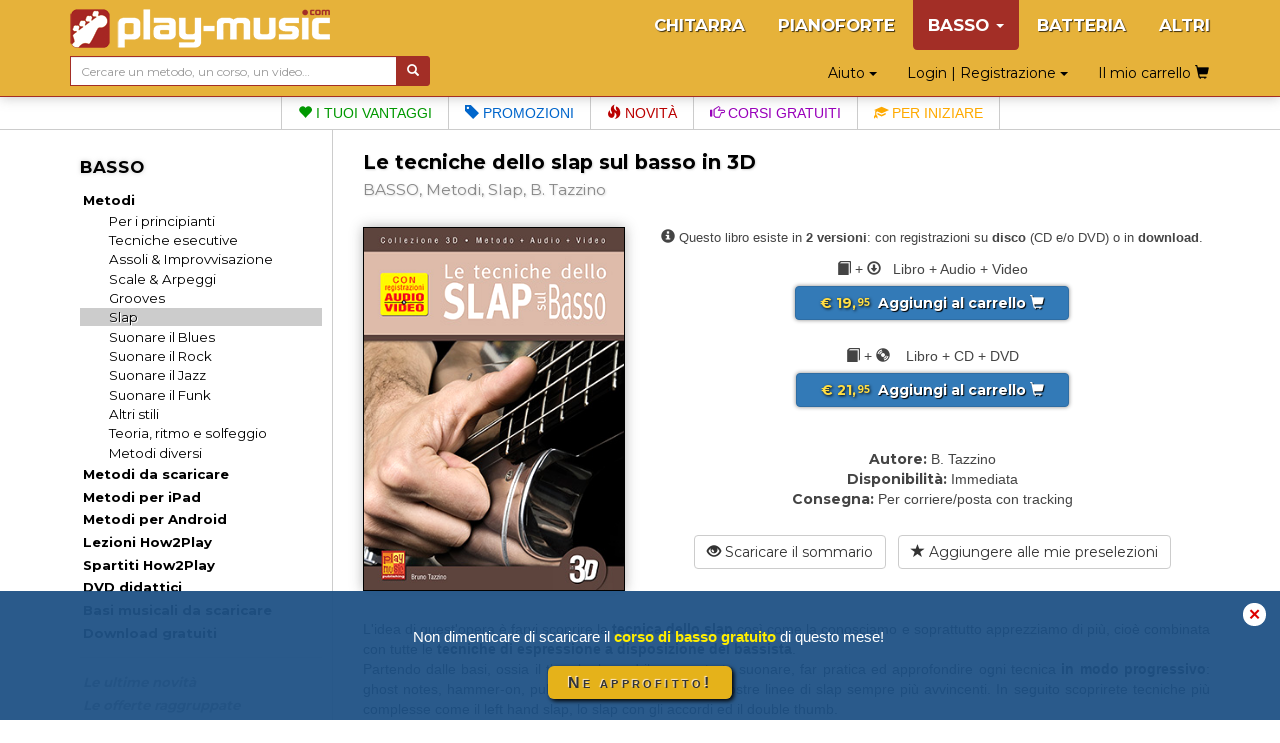

--- FILE ---
content_type: text/html; charset=UTF-8
request_url: https://www.play-music.com/it/product/slap_espressione_3d.html
body_size: 9192
content:
<!DOCTYPE html>
<html lang="it" xmlns:og="http://ogp.me/ns#">

<head>
    <!-- DEBUT GA4 -->
    <script async src="https://www.googletagmanager.com/gtag/js?id=G-RJZ7PP16SF"></script>
    <script>
      window.dataLayer = window.dataLayer || [];
      function gtag(){dataLayer.push(arguments);}
      gtag('js', new Date());

      gtag('config', 'G-RJZ7PP16SF');
    </script>
    <!-- FIN GA4 -->
    <meta charset="utf-8">
    <meta http-equiv="X-UA-Compatible" content="IE=edge">
    <meta name="viewport" content="width=device-width, initial-scale=0.86, maximum-scale=5.0, minimum-scale=0.86, shrink-to-fit=yes">
    <meta property="og:title" content="Le tecniche dello slap sul basso in 3D (BASSO, Metodi, Slap, B. Tazzino).">
    <meta property="og:type" content="article">
    <meta property="og:image" content="https://www.play-music.com/pics/3/slap-espressione-3d.jpg">
            <meta http-equiv="Content-Type" content="text/html; charset=utf-8">
    <meta http-equiv="Content-Language" content="it">
    <meta name="verify-v1" content="C0mWWHxT5aRqbui9AEkT5y+orslG2QEceVOQmK5x6rA=">
    <meta name="msvalidate.01" content="993CDB56E0DB44F41684ACD07A9166B3">
    <link rel="canonical" href="https://www.play-music.com/it/product/slap_espressione_3d.html">
<meta property="og:url" content="https://www.play-music.com/it/product/slap_espressione_3d.html">
    <title>Le tecniche dello slap sul basso in 3D (BASSO, Metodi, Slap, B. Tazzino).</title>
    <link href="/deco/bootstrap/css/bootstrap.min.css" rel="stylesheet">
    <link href="/newstyle.css?d=3" rel="stylesheet" type="text/css">
    <link rel="shortcut icon" type="image/png" href="/deco/favicon.ico">
    <script src="/deco/bootstrap/js/jquery.min.js"></script>
    <script src="/deco/bootstrap/js/bootstrap.min.js"></script>
    <link rel="preconnect" href="https://fonts.googleapis.com">
    <link rel="preconnect" href="https://fonts.gstatic.com" crossorigin>
    <link href="https://fonts.googleapis.com/css2?family=Montserrat:wght@200;400;700&display=swap" rel="stylesheet">
        <style>
            </style>
</head>

<body id="it" class="nothome">
    <div id="page">
        <nav class="navbar navbar-default navbar-fixed-top" id="nav-top">
            <div class="container">
                <div class="navbar-header">
                    <button type="button" class="navbar-toggle collapsed" data-toggle="collapse" data-target="#navbar" aria-expanded="false" aria-controls="navbar">
                        <span class="icon-bar"></span>
                        <span class="icon-bar"></span>
                        <span class="icon-bar"></span>
                    </button>
                    <a class="navbar-brand" href="/it"><img src="/deco/logo-B.png" alt="play-music.com BASSO" style="margin-top:-6px"></a>
                </div>
                <div id="navbar" class="navbar-collapse collapse">
                    <ul class="nav navbar-nav navbar-right hidden-xs">
                        <li><a href="/it/chitarra_intavolatura.html">CHITARRA</a></li><li><a href="/it/pianoforte_tastiera.html">PIANOFORTE</a></li><li class="dropdown active"><a href="#" class="dropdown-toggle" data-toggle="dropdown" role="button" aria-expanded="false">BASSO <span class="caret"></span></a><ul class="dropdown-menu" role="menu"><ul id="mmenu-top"><li class="mmenu11"><a href="/it/basso_intavolatura/metodi.html">Metodi</a></li><li class="mmenu21"><a href="/it/basso_intavolatura/metodi/iniziazione_principianti.html">Per i principianti</a></li><li class="mmenu21"><a href="/it/basso_intavolatura/metodi/tecniche.html">Tecniche esecutive</a></li><li class="mmenu21"><a href="/it/basso_intavolatura/metodi/improvvisazione_assolo.html">Assoli & Improvvisazione</a></li><li class="mmenu21"><a href="/it/basso_intavolatura/metodi/scale_arpeggi.html">Scale & Arpeggi</a></li><li class="mmenu21"><a href="/it/basso_intavolatura/metodi/grooves.html">Grooves</a></li><li class="mmenu22"><a href="/it/basso_intavolatura/metodi/slap.html">Slap</a></li><li class="mmenu21"><a href="/it/basso_intavolatura/metodi/blues.html">Suonare il Blues</a></li><li class="mmenu21"><a href="/it/basso_intavolatura/metodi/rock.html">Suonare il Rock</a></li><li class="mmenu21"><a href="/it/basso_intavolatura/metodi/jazz.html">Suonare il Jazz</a></li><li class="mmenu21"><a href="/it/basso_intavolatura/metodi/funk.html">Suonare il Funk</a></li><li class="mmenu21"><a href="/it/basso_intavolatura/metodi/stili.html">Altri stili</a></li><li class="mmenu21"><a href="/it/basso_intavolatura/metodi/teoria_solfeggio.html">Teoria, ritmo e solfeggio</a></li><li class="mmenu21"><a href="/it/basso_intavolatura/metodi/varie.html">Metodi diversi</a></li><li class="mmenu11"><a href="/it/basso_intavolatura/metodi_scaricamento.html">Metodi da scaricare</a></li><li class="mmenu11"><a href="/it/basso_intavolatura/metodi_ipad.html">Metodi per iPad</a></li><li class="mmenu11"><a href="/it/basso_intavolatura/metodi_android.html">Metodi per Android</a></li><li class="mmenu11"><a href="/it/basso_intavolatura/how2play.html">Lezioni How2Play</a></li><li class="mmenu11"><a href="/it/basso_intavolatura/spartiti.html">Spartiti How2Play</a></li><li class="mmenu11"><a href="/it/basso_intavolatura/dvd.html">DVD didattici</a></li><li class="mmenu11"><a href="/it/basso_intavolatura/playbacks_scaricamento.html">Basi musicali da scaricare</a></li><li class="mmenu11"><a href="/it/basso_intavolatura/gratuiti.html">Download gratuiti</a></li><li class="mmenu11 white first"><a href="/it/basso_intavolatura/novita.html">Le ultime novità</a></li><li class="mmenu11 white"><a href="/it/basso_intavolatura/pack.html">Le offerte raggruppate</a></li><li class="mmenu11 white"><a href="/it/basso_intavolatura/promozioni.html">Le promozioni in corso</a></li><li class="mmenu03">&nbsp;</li></ul></ul></li><li><a href="/it/batteria.html">BATTERIA</a></li><li><a href="/it/altri_strumenti.html">ALTRI</a></li>                    </ul>
                    <ul class="nav navbar-nav navbar-right hidden-sm hidden-md hidden-lg">
                        <!--li style="border-bottom: 1px solid #700;"><a href="#" id="tognav">MENÙ</a></li-->
                        <li><a href="/it/chitarra_intavolatura.html">CHITARRA</a></li><li><a href="/it/pianoforte_tastiera.html">PIANOFORTE</a></li><li class="on"><a href="/it/basso_intavolatura.html">&gt; BASSO &lt;</a></li><li><a href="/it/batteria.html">BATTERIA</a></li><li><a href="/it/altri_strumenti.html">ALTRI</a></li>                        <li style="border-top: 1px solid #700;"><li class="dropdown"><a href="#" class="dropdown-toggle" data-toggle="dropdown" role="button" aria-expanded="false">Login | Registrazione <span class="caret"></span></a><ul class="dropdown-menu" role="menu"><li class="shy"><a class="btn btn-primary shyb" href="/it/il_mio_conto.html">ACCEDI</a></li><li class="shy"><a class="btn btn-primary shyb" href="/it/iscrizione.html">CREA UN ACCOUNT</a></li></ul></li></li>
                        <li class="dropdown"><a href="#" class="dropdown-toggle" data-toggle="dropdown" role="button" aria-expanded="false">Aiuto <span class="caret"></span></a><ul class="dropdown-menu" role="menu"><li><a href="/it/faq.html">FAQ (Domande più frequenti)</a></li><li><a href="/it/password_dimenticata.html">Password dimenticata?</a></li><li><a href="/it/no_email.html">Non ricevi le mail?</a></li><li><a href="/it/link_utili.html">Alcuni link utili</a></li><li><a href="/it/contatto.html">Contattaci</a></li></ul></li>                        <li><a class="btn memopanier" rel="nofollow" href="/it/il_mio_carrello.html">Il mio carrello <span class="glyphicon glyphicon-shopping-cart"></span></a></li>
                    </ul>
                </div>
            </div>
            <div class="container search-cart">
                <div class="row">
                    <div class="col-sm-4 text-left search">
                        <form class="form-horizontal" action="/it/ricerca.html" style="white-space: nowrap;">
                            <div class="input-group">
                                <input type="text" id="keywords" name="keywords" class="form-control input-sm" placeholder="Cercare un metodo, un corso, un video…" value="">
                                <span class="input-group-btn">
                                    <button class="btn btn-default btn-sm" type="submit" style="background-color:#a32e26;color:#FFF"> <span class="glyphicon glyphicon-search" aria-hidden="true"></span></button>
                                </span>
                            </div>
                        </form>
                    </div>
                    <div class="col-sm-8 text-right hidden-xs">
                        <div class="btn dropdown"><a href="#" class="dropdown-toggle" data-toggle="dropdown" role="button" aria-expanded="false">Aiuto <span class="caret"></span></a><ul class="dropdown-menu" role="menu"><li><a href="/it/faq.html">FAQ (Domande più frequenti)</a></li><li><a href="/it/password_dimenticata.html">Password dimenticata?</a></li><li><a href="/it/no_email.html">Non ricevi le mail?</a></li><li><a href="/it/link_utili.html">Alcuni link utili</a></li><li><a href="/it/contatto.html">Contattaci</a></li></ul></div>                        <div class="btn dropdown"><a href="#" class="dropdown-toggle" data-toggle="dropdown" role="button" aria-expanded="false">Login | Registrazione <span class="caret"></span></a><ul class="dropdown-menu" role="menu"><li class="shy"><a class="btn btn-primary shyb" href="/it/il_mio_conto.html">ACCEDI</a></li><li class="shy"><a class="btn btn-primary shyb" href="/it/iscrizione.html">CREA UN ACCOUNT</a></li></ul></div>                        <a class="btn memopanier" rel="nofollow" href="/it/il_mio_carrello.html">Il mio carrello <span class="glyphicon glyphicon-shopping-cart"></span></a>                    </div>
                </div>
            </div>
        </nav>

        <div class="row" style="margin:0"><div class="col-xs-12" style="padding:0"><ul id="bandMenu"><li><a href="https://www.play-music.com/it/i_vantaggi.html?asi=B"><span class="glyphicon glyphicon-heart"></span> I tuoi vantaggi</a></li><li><a href="https://www.play-music.com/it/basso_intavolatura/promozioni.html"><span class="glyphicon glyphicon-tag"></span> Promozioni</a></li><li><a href="https://www.play-music.com/it/basso_intavolatura/novita.html"><span class="glyphicon glyphicon-fire"></span> Novità</a></li><li><a href="/it/blog/Lavoro_sugli_arpeggi_maggiori_e_minori_con_il_basso.html"><span class="glyphicon glyphicon-hand-right"></span> Corsi gratuiti</a></li><li><a href="https://www.play-music.com/it/offerta_basso_principiante_intavolatura.html"><span class="glyphicon glyphicon-education"></span> Per iniziare</a></li></ul></div></div>
        <div class="container" id="main-row">
            <div class="row">
                <nav class="hidden-xs col-sm-4 col-md-3 col-lg-3 left-side" id="left-block">
                    <div class="module-block panel panel-default"><div class="panel-heading">BASSO</div><div class="panel-body"><ul id="mmenu"><li class="mmenu11"><a href="/it/basso_intavolatura/metodi.html">Metodi</a></li><li class="mmenu21"><a href="/it/basso_intavolatura/metodi/iniziazione_principianti.html">Per i principianti</a></li><li class="mmenu21"><a href="/it/basso_intavolatura/metodi/tecniche.html">Tecniche esecutive</a></li><li class="mmenu21"><a href="/it/basso_intavolatura/metodi/improvvisazione_assolo.html">Assoli & Improvvisazione</a></li><li class="mmenu21"><a href="/it/basso_intavolatura/metodi/scale_arpeggi.html">Scale & Arpeggi</a></li><li class="mmenu21"><a href="/it/basso_intavolatura/metodi/grooves.html">Grooves</a></li><li class="mmenu22"><a href="/it/basso_intavolatura/metodi/slap.html">Slap</a></li><li class="mmenu21"><a href="/it/basso_intavolatura/metodi/blues.html">Suonare il Blues</a></li><li class="mmenu21"><a href="/it/basso_intavolatura/metodi/rock.html">Suonare il Rock</a></li><li class="mmenu21"><a href="/it/basso_intavolatura/metodi/jazz.html">Suonare il Jazz</a></li><li class="mmenu21"><a href="/it/basso_intavolatura/metodi/funk.html">Suonare il Funk</a></li><li class="mmenu21"><a href="/it/basso_intavolatura/metodi/stili.html">Altri stili</a></li><li class="mmenu21"><a href="/it/basso_intavolatura/metodi/teoria_solfeggio.html">Teoria, ritmo e solfeggio</a></li><li class="mmenu21"><a href="/it/basso_intavolatura/metodi/varie.html">Metodi diversi</a></li><li class="mmenu11"><a href="/it/basso_intavolatura/metodi_scaricamento.html">Metodi da scaricare</a></li><li class="mmenu11"><a href="/it/basso_intavolatura/metodi_ipad.html">Metodi per iPad</a></li><li class="mmenu11"><a href="/it/basso_intavolatura/metodi_android.html">Metodi per Android</a></li><li class="mmenu11"><a href="/it/basso_intavolatura/how2play.html">Lezioni How2Play</a></li><li class="mmenu11"><a href="/it/basso_intavolatura/spartiti.html">Spartiti How2Play</a></li><li class="mmenu11"><a href="/it/basso_intavolatura/dvd.html">DVD didattici</a></li><li class="mmenu11"><a href="/it/basso_intavolatura/playbacks_scaricamento.html">Basi musicali da scaricare</a></li><li class="mmenu11"><a href="/it/basso_intavolatura/gratuiti.html">Download gratuiti</a></li><li class="mmenu11 white first"><a href="/it/basso_intavolatura/novita.html">Le ultime novità</a></li><li class="mmenu11 white"><a href="/it/basso_intavolatura/pack.html">Le offerte raggruppate</a></li><li class="mmenu11 white"><a href="/it/basso_intavolatura/promozioni.html">Le promozioni in corso</a></li><li class="mmenu03">&nbsp;</li></ul></div></div><div class="module-block panel panel-default"><div class="panel-heading">Selezioni tematiche</div><div class="panel-body in"><a href="/it/offerta_basso_principiante_intavolatura.html" class="tl thema first"  rel="nofollow">Per ben <strong>iniziare</strong> il basso</a><a href="/it/offerta_basso_tecniche.html" class="tl thema"  rel="nofollow">Per migliorare la <strong>tecnica</strong></a><a href="/it/offerta_basso_scale.html" class="tl thema"  rel="nofollow">Per conoscere le <strong>scale</strong></a><a href="/it/offerta_basso_arpeggi.html" class="tl thema"  rel="nofollow">Per conoscere gli <strong>arpeggi</strong></a><a href="/it/offerta_basso_grooves.html" class="tl thema"  rel="nofollow">Per suonare dei <strong>grooves</strong></a><a href="/it/offerta_basso_blues.html" class="tl thema"  rel="nofollow">Per suonare il <strong>blues</strong> </a><a href="/it/offerta_basso_rock.html" class="tl thema"  rel="nofollow">Per suonare il <strong>rock</strong> </a><a href="/it/offerta_basso_jazz.html" class="tl thema"  rel="nofollow">Per suonare il <strong>jazz</strong> </a><a href="/it/offerta_basso_funk.html" class="tl thema"  rel="nofollow">Per suonare il <strong>funk</strong> </a><a href="/it/offerta_basso_slap.html" class="tl thema"  rel="nofollow">Per suonare in <strong>slap</strong></a><strong><a href="/it/basso_intavolatura/offerte_tematiche.html" class="tl thema"  rel="nofollow"><p class="decal">Tutti i temi per il BASSO</p></a></strong></div></div><div class="module-block panel panel-default hidden" id="instru-select"><div class="panel-body"><ul><li><a href="/it/chitarra_intavolatura.html">CHITARRA</a></li><li><a href="/it/pianoforte_tastiera.html">PIANOFORTE</a></li><li class="on"><a href="/it/basso_intavolatura.html">&gt; BASSO &lt;</a></li><li><a href="/it/batteria.html">BATTERIA</a></li><li><a href="/it/altri_strumenti.html">ALTRI</a></li></ul></div></div><div><a href="/pics/catalogues/CATALOGO-BASSO.pdf" class="hidden-xs"><img src="/pics/catalogues/CATALOGO-BASSO.png" style="width:100%;"></a></div><div style="margin-top:1em;margin-bottom:1em;"><a id="pub4" href="https://www.play-music.com/it/applicazione-mac-pc.html" rel="nofollow"><img src="/pics/pubs/it/pub-app-it.jpg" alt="applicazione mac pc" style="width:100%;" /></a></div><div style="margin-top:1em"><a href="/it/richiesta-rivenditore.html" class="hidden-xs"><img src="/deco/revendeurit.jpg" style="width:100%"></a></div><br/><a id="pub6" href="http://www.play-music.com/it/diventare_affiliato.html" rel="nofollow"><img src="/pics/pubs/it/partenaireit.jpg" alt="diventare affiliato" style="width:100%;" /></a><div>&nbsp;</div>                </nav>
                <div class="col-xs-12 col-sm-8 col-md-9 col-lg-9 main" id="main-block">
                    <!--div class="hidden-xs hidden-md hidden-lg" style="height:40px;">&nbsp;</div-->
                    <div id="alert"></div>
                    <h1>Le tecniche dello slap sul basso in 3D</h1>
                    <h2>
                        <span>BASSO, Metodi, Slap, B. Tazzino</span>
                    </h2>
                    <div class="catpanel visible-xs "><a href="/it/basso_intavolatura/metodi.html" class="btn btn-primary btn-xs btn-block"><span class="glyphicon glyphicon-menu-left"></span> &nbsp; Metodi </a></div>            <div id="product_detail">

                <div id="detail" class="row">
                    <div class="col-md-4 left">
                        <img src="https://www.play-music.com/pics/3/slap-espressione-3d.jpg" class="main-picture" alt="Le tecniche dello slap sul basso in 3D" title="Le tecniche dello slap sul basso in 3D">                    </div>
                    <div class="col-md-8 right infoproduit">
                        <div class="buyButtons"><p><span class="glyphicon glyphicon-info-sign"></span> <span style="font-size:0.9em;">Questo libro esiste in <b>2 versioni</b>: con registrazioni su <b>disco</b> (CD e/o DVD) o in <b>download</b>.</span></p><p style="margin-bottom:1px;"><span class="glyphicon glyphicon-book"></span> + <span class="glyphicon glyphicon-download"></span> &nbsp;&nbsp;Libro + Audio + Video </p><br /><p><a href="/it/basso_intavolatura/metodi/slap.html?cart=12281&type=mixte" class="buybtn btn btn-primary btn-block" rel="nofollow" data-cabin-event="Put in cart"><span class="prix"> € 19,<sup>95</sup> </span> &nbsp;Aggiungi al carrello&nbsp;<span class="glyphicon glyphicon-shopping-cart"></span></a></p><br /><p style="margin-bottom:1px;"><span class="glyphicon glyphicon-book"></span> + <span class="glyphicon glyphicon-cd"></span> &nbsp;&nbsp; Libro + CD + DVD</p><br /><p><a href="/it/basso_intavolatura/metodi/slap.html?cart=12281&type=disc" class="buybtn btn btn-primary btn-block" rel="nofollow" data-cabin-event="Put in cart"><span class="prix"> € 21,<sup>95</sup> </span> &nbsp;Aggiungi al carrello&nbsp;<span class="glyphicon glyphicon-shopping-cart"></span></a></p></div><div><span class="left">Autore:</span> <span class="right">B. Tazzino</span></div><div><span class="left">Disponibilità:</span> <span class="right">Immediata</span></div><div><span class="left">Consegna:</span> <span class="right">Per corriere/posta con tracking</span></div><div class="clearfix">&nbsp;</div><a href="/sommaires/TecnicheSlapBasso3D.pdf" class="btn btn-default btn-block" rel="nofollow"><span class="glyphicon glyphicon-eye-open"></span> Scaricare il sommario</a> &nbsp; <a href="?presel=12281" class="btn btn-default btn-block" rel="nofollow"><span class="glyphicon glyphicon-star"></span> Aggiungere alle mie preselezioni</a>                    </div>
                </div>

                <div class="break clearfix"></div>

                <!-- Descriptif du produit -->
                <div class="product_text">
                L'idea di quest'opera è farvi scoprire la <strong>tecnica dello slap</strong> così come la conosciamo e soprattutto apprezziamo di più, cioè combinata con tutte le <strong>tecniche di espressione a disposizione del bassista</strong>. <br />Partendo dalle basi, ossia il thumb slap ed il pop, potrete suonare, far pratica ed approfondire ogni tecnica <strong>in modo progressivo</strong>: ghost notes, hammer-on, pull-off e slide renderanno le vostre linee di slap sempre più avvincenti. In seguito scoprirete tecniche più complesse come il left hand slap, lo slap con gli accordi ed il double thumb. <br />Inoltre l'accento è stato messo sui <strong>licks puramente musicali</strong>, lo scopo essendo prima di tutto il divertimento, il che vi darà numerosissime idee sia <strong>ritmiche che melodiche</strong>. <br />Le registrazioni video vi mostreranno a velocità normale poi ridotta i <strong>numerosi grooves</strong> presentati in questo metodo, mentre le registrazioni audio vi permetteranno di suonarli su delle <strong>basi musicali adatte</strong>!<br /><br />👉 Il libro è disponibile in due versioni, con le registrazioni su <strong>CD e DVD</strong> o, meno caro, con le stesse <strong>registrazioni (mp3 e mp4) da scaricare</strong>.                </div>

            </div>
        <div class="listing_home framed"><h3>Questo prodotto è disponibile anche in 3 versioni scaricabili al 100%</h3><div class="inframe" style="text-align:center;"><div class="mini_home clearfix withoverlay"><a href="/it/product/slap_espressione_3d_pdf.html" ><img src="/pics/3/M/slap-espressione-3d-pdf.jpg" class="img_M" alt="Le tecniche dello slap sul basso in 3D (pdf + mp3 + video)"></a></div>
<div class="mini_home clearfix withoverlay"><a href="/it/product/slap_tecniche_espressione_basso_3d_ipad.html" ><img src="/pics/3/M/slap-tecniche-espressione-basso-3d-ipad.jpg" class="img_M" alt="Le tecniche dello slap sul basso in 3D (iPad)"></a></div>
<div class="mini_home clearfix withoverlay"><a href="/it/product/slap_tecniche_espressione_basso_3d_android.html" ><img src="/pics/3/M/slap-tecniche-espressione-basso-3d-android.jpg" class="img_M" alt="Le tecniche dello slap sul basso in 3D (Android)"></a></div>
</div><div class="break clearfix"></div></div>                <!-- Vidéo de présentation (bande annonce) -->
                                <!--h3 class="lm" id="video">Alcuni estratti video o audio di questo prodotto:</h3-->
                <div class="product_text clearfix video-block" id="video" title="Le tecniche dello slap sul basso in 3D">
                        <!--script src="http://jwpsrv.com/library/pIwr3soaEeObPyIACmOLpg.js"></script-->
                        <script src="/deco/jwplayer/jwplayer.js"></script>
                        <script>jwplayer.key="Y+MiwE3zRgtS1stvKqCGj+QGh6dl7BTpOU6NdGnp+bE=";</script>
                        <div id="myPlayer"></div>
                        <script type="text/javascript">
                            jwplayer("myPlayer").setup({
                                width:        '100%',
                                aspectratio:  '4:3',
                                primary:      'html5',
                                stretching:   'exactfit',
                                controls:     'true',
                                fallback:     'false',
                                autostart:    false,
                                repeat:       'false',
                                skin:         {name: "roundster" },
                                file:         "https://www.play-music.com/ba/3D039.mp4",
                                image:        "https://www.play-music.com/ba/3D039.jpg"
                            });
                        </script>
                </div>
                                <!-- Fin de vidéo de présentation (bande annonce) -->
<div class="listing_home framed" id="epack-listing"><h3>Approfitta del <em>75%</em> di sconto sulle altre versioni di questo metodo!</h3><p class="intro">Comprando questo metodo nella sua versione Fisica (con registrazioni scaricabili), PDF, iPad o Android, beneficerai automaticamente di uno sconto del 75% sulle altre versioni digitali dello stesso metodo. Approfittane!</p><div class="epack-box"><p style="float:left"><img src="/pics/3/S/slap-espressione-3d.jpg" /><img src="/deco/plus.png" class="plus" /><img src="/pics/3/S/slap-espressione-3d-pdf.jpg" /></p><p style="float:right;padding-top:21px" class="pd1"><a href="/it/basso_intavolatura/metodi/slap.html?cart=5317&is=pack" class="buybtn btn btn-primary btn-block" rel="nofollow"><span class="prixjaune" data-cabin-event="Put in cart"> € 24,<sup>19</sup> </span> &nbsp; <span class="glyphicon glyphicon-shopping-cart"></span>&nbsp;</a><br /><span class="benef">Risparmia <span>12.71</span> €</span></p><div class="break clearfix"></div></div><div class="epack-box"><p style="float:left"><img src="/pics/3/S/slap-espressione-3d.jpg" /><img src="/deco/plus.png" class="plus" /><img src="/pics/3/S/slap-tecniche-espressione-basso-3d-ipad.jpg" /></p><p style="float:right;padding-top:21px" class="pd1"><a href="/it/basso_intavolatura/metodi/slap.html?cart=5321&is=pack" class="buybtn btn btn-primary btn-block" rel="nofollow"><span class="prixjaune" data-cabin-event="Put in cart"> € 24,<sup>19</sup> </span> &nbsp; <span class="glyphicon glyphicon-shopping-cart"></span>&nbsp;</a><br /><span class="benef">Risparmia <span>12.71</span> €</span></p><div class="break clearfix"></div></div><div class="epack-box"><p style="float:left"><img src="/pics/3/S/slap-espressione-3d.jpg" /><img src="/deco/plus.png" class="plus" /><img src="/pics/3/S/slap-tecniche-espressione-basso-3d-android.jpg" /></p><p style="float:right;padding-top:21px" class="pd1"><a href="/it/basso_intavolatura/metodi/slap.html?cart=5320&is=pack" class="buybtn btn btn-primary btn-block" rel="nofollow"><span class="prixjaune" data-cabin-event="Put in cart"> € 24,<sup>19</sup> </span> &nbsp; <span class="glyphicon glyphicon-shopping-cart"></span>&nbsp;</a><br /><span class="benef">Risparmia <span>12.71</span> €</span></p><div class="break clearfix"></div></div><div class="epack-box hideRow"><p style="float:left"><img src="/pics/3/S/slap-espressione-3d.jpg" /><img src="/deco/plus.png" class="plus" /><img src="/pics/3/S/slap-espressione-3d-pdf.jpg" /><img src="/deco/plus.png" class="plus" /><img src="/pics/3/S/slap-tecniche-espressione-basso-3d-android.jpg" /></p><p style="float:right;padding-top:21px" class="pd1"><a href="/it/basso_intavolatura/metodi/slap.html?cart=5318&is=pack" class="buybtn btn btn-primary btn-block" rel="nofollow"><span class="prixjaune" data-cabin-event="Put in cart"> € 28,<sup>43</sup> </span> &nbsp; <span class="glyphicon glyphicon-shopping-cart"></span>&nbsp;</a><br /><span class="benef">Risparmia <span>25.42</span> €</span></p><div class="break clearfix"></div></div><div class="epack-box hideRow"><p style="float:left"><img src="/pics/3/S/slap-espressione-3d.jpg" /><img src="/deco/plus.png" class="plus" /><img src="/pics/3/S/slap-espressione-3d-pdf.jpg" /><img src="/deco/plus.png" class="plus" /><img src="/pics/3/S/slap-tecniche-espressione-basso-3d-ipad.jpg" /></p><p style="float:right;padding-top:21px" class="pd1"><a href="/it/basso_intavolatura/metodi/slap.html?cart=5319&is=pack" class="buybtn btn btn-primary btn-block" rel="nofollow"><span class="prixjaune" data-cabin-event="Put in cart"> € 28,<sup>43</sup> </span> &nbsp; <span class="glyphicon glyphicon-shopping-cart"></span>&nbsp;</a><br /><span class="benef">Risparmia <span>25.42</span> €</span></p><div class="break clearfix"></div></div><a id="epack-more">Vedi altre offerte</a>                                <script language="javascript">
                                    $(document).ready(function() {
                                        $('#epack-more').click(
                                            function() {
                                                $('.hideRow').toggleClass('hideRow');
                                                $('#epack-more').addClass('hideRow');
                                            }
                                        );
                                    });
                                </script>
                                </div><div class="framed clearfix"><div class="listing_rel"><h3>I clienti che hanno comprato questo prodotto hanno anche comprato:</h3></div><div class="inframe"><div class="break clearfix recom-bag"><a href="https://www.play-music.com/it/product/slap_basso_dvd.html" class="recom"><img src="/pics/3/M/slap-basso-dvd.jpg" alt="Tecniche dello slap al basso" /></a><a href="https://www.play-music.com/it/product/tecniche_moderne_basso_dvd.html" class="recom"><img src="/pics/3/M/tecniche-moderne-basso-dvd.jpg" alt="Tecniche moderne al basso" /></a><a href="https://www.play-music.com/it/product/per_chi_inizia_slap_basso.html" class="recom"><img src="/pics/3/M/per-chi-inizia-slap-basso.jpg" alt="Per chi inizia lo slap sul basso" /></a><a href="https://www.play-music.com/it/product/150_esercizi_mano_destra_basso.html" class="recom"><img src="/pics/3/M/150-esercizi-mano-destra-basso.jpg" alt="150 esercizi mano destra sul basso" /></a><a href="https://www.play-music.com/it/product/50_grooves_slap_basso_dvd.html" class="recom"><img src="/pics/3/M/50-grooves-slap-basso-dvd.jpg" alt="50 grooves in slap per il basso" /></a><a href="https://www.play-music.com/it/product/50_grooves_funk_basso_dvd.html" class="recom"><img src="/pics/3/M/50-grooves-funk-basso-dvd.jpg" alt="50 grooves funk per il basso" /></a><a href="https://www.play-music.com/it/product/100_grooves_slap_principianti_3d.html" class="recom"><img src="/pics/3/M/100-grooves-slap-principianti-3d.jpg" alt="100 grooves in slap per principianti in 3D" /></a><a href="https://www.play-music.com/it/product/grooves_slap_basso_3d.html" class="recom"><img src="/pics/3/M/grooves-slap-basso-3d.jpg" alt="200 grooves in slap in 3D" /></a></div></div></div>                </div>
            </div>
        </div>

        <div id="bando-pms"><a href="/it/blog/Lavoro_sugli_arpeggi_maggiori_e_minori_con_il_basso.html">Hai scaricato il corso di basso gratuito del mese?</a></div>
        <div id="bottom">
            <nav id="bot">
                <div id="menu_bas_1" class="module-block panel panel-default"><div class="panel-heading">SERVIZI</div><div class="panel-body in"><ul><li><a href="/it/iscrizione.html">Iscrizione gratuita</a></li><li><a href="/it/play_music_school.html">I corsi gratuiti</a></li><li><a href="/it/i_vantaggi.html">I vantaggi</a></li></ul></div></div>                <div id="menu_bas_2" class="module-block panel panel-default"><div class="panel-heading">INFORMAZIONI</div><div class="panel-body in"><ul><li><a href="/it/informazioni_generali.html">Informazioni generali</a></li><li><a href="/it/sconti_riduzioni.html">Sconti e riduzioni</a></li><li><a href="/it/diritti_di_utilizzazione.html">Diritti di utilizzazione</a></li></ul></div></div>                <div id="menu_bas_3" class="module-block panel panel-default"><div class="panel-heading">ALTRI</div><div class="panel-body in"><ul><li><a href="https://www.facebook.com/Play-Music-Italia-363073287042896/">Facebook</a></li><li><a href="/it/diventare_affiliato.html">Diventare affiliato</a></li><li><a href="/it/partner.html">I nostri partner</a></li></ul></div></div>            </nav>
            <div class="drapeaux">
                <a href="/fr/"><img src="/deco/fr.png"></a><a href="/it/"><img src="/deco/it.png"></a><a href="/es/"><img src="/deco/es.png"></a><a href="/de/"><img src="/deco/de.png"></a><a href="/en/"><img src="/deco/en.png"></a>            </div>
        </div>
    </div>

            <!--script>
            (function(i,s,o,g,r,a,m){i['GoogleAnalyticsObject']=r;i[r]=i[r]||function(){
            (i[r].q=i[r].q||[]).push(arguments)},i[r].l=1*new Date();a=s.createElement(o),
            m=s.getElementsByTagName(o)[0];a.async=1;a.src=g;m.parentNode.insertBefore(a,m)
            })(window,document,'script','https://www.google-analytics.com/analytics.js','ga');

            ga('create', 'UA-1755709-22', 'auto');
            ga('send', 'pageview');
            //ga('require', 'ecommerce');
        </script-->
                <!-- End Google Analytics -->
                    <div id="overlayPMS"><a onClick="document.getElementById('overlayPMS').style.display='none';window.sessionStorage.setItem('bpms', 'off')">✕</a>
            <div><div class="aTitle">Non dimenticare di scaricare il     <b>corso di basso gratuito</b> di questo mese!</div><div class="aLink">    <a href="/it/blog/Lavoro_sugli_arpeggi_maggiori_e_minori_con_il_basso.html">Ne approfitto!</a></div></div>
        </div>
        <script type="text/javascript">
            if (window.sessionStorage.getItem('bpms') === 'off') {
                document.getElementById('overlayPMS').style.display = 'none';
            }
            const btn = document.querySelector('.aLink > a');
            btn.addEventListener("click", function() {
                document.getElementById('overlayPMS').style.display = 'none';
                window.sessionStorage.setItem('bpms', 'off');
            })
        </script>
        <script type="text/javascript">
        $(document).ready(function(evt) {
            $('#tognav').click(function() {
                $('#main-block').toggleClass('hidden-xs').toggleClass('hidden-sm');
                $('#left-block').toggleClass('hidden-xs').toggleClass('hidden-sm');
                $('#navbar').collapse('hide');
                $('#instru-select').toggleClass('hidden');
            });
            var duree = $('#main-block').width() * 35;
            $('.marquee').marquee({
                duration: duree,
                duplicated: true,
                gap: 50,
                delayBeforeStart: 0
            });
        });
    </script>
    <script async defer src="https://stats.play-music.com/hello.js"></script>
</body>

</html>
<script type="text/javascript">
    (function(d) {
        d.fn.marquee = function(w) {
            return this.each(function() {
                var a = d.extend({}, d.fn.marquee.defaults, w),
                    b = d(this),
                    c, k, p, q, h, l = 3,
                    x = "animation-play-state",
                    e = !1,
                    B = function(a, b, c) {
                        for (var d = ["webkit", "moz", "MS", "o", ""], e = 0; e < d.length; e++) d[e] || (b = b.toLowerCase()), a.addEventListener(d[e] + b, c, !1)
                    },
                    E = function(a) {
                        var b = [],
                            c;
                        for (c in a) a.hasOwnProperty(c) && b.push(c + ":" + a[c]);
                        b.push();
                        return "{" + b.join(",") + "}"
                    },
                    g = {
                        pause: function() {
                            e && a.allowCss3Support ? c.css(x, "paused") : d.fn.pause && c.pause();
                            b.data("runningStatus",
                                "paused");
                            b.trigger("paused")
                        },
                        resume: function() {
                            e && a.allowCss3Support ? c.css(x, "running") : d.fn.resume && c.resume();
                            b.data("runningStatus", "resumed");
                            b.trigger("resumed")
                        },
                        toggle: function() {
                            g["resumed" == b.data("runningStatus") ? "pause" : "resume"]()
                        },
                        destroy: function() {
                            clearTimeout(b.timer);
                            b.css("visibility", "hidden").html(b.find(".js-marquee:first"));
                            setTimeout(function() {
                                b.css("visibility", "visible")
                            }, 0)
                        }
                    };
                if ("string" === typeof w) d.isFunction(g[w]) && (c || (c = b.find(".js-marquee-wrapper")), !0 === b.data("css3AnimationIsSupported") &&
                    (e = !0), g[w]());
                else {
                    var r;
                    d.each(a, function(c, d) {
                        r = b.attr("data-" + c);
                        if ("undefined" !== typeof r) {
                            switch (r) {
                                case "true":
                                    r = !0;
                                    break;
                                case "false":
                                    r = !1
                            }
                            a[c] = r
                        }
                    });
                    a.duration = a.speed || a.duration;
                    q = "up" == a.direction || "down" == a.direction;
                    a.gap = a.duplicated ? a.gap : 0;
                    b.wrapInner('<div class="js-marquee"></div>');
                    var f = b.find(".js-marquee").css({
                        "margin-right": a.gap,
                        "float": "left"
                    });
                    a.duplicated && f.clone(!0).appendTo(b);
                    b.wrapInner('<div style="width:100000px" class="js-marquee-wrapper"></div>');
                    c = b.find(".js-marquee-wrapper");
                    if (q) {
                        var m = b.height();
                        c.removeAttr("style");
                        b.height(m);
                        b.find(".js-marquee").css({
                            "float": "none",
                            "margin-bottom": a.gap,
                            "margin-right": 0
                        });
                        a.duplicated && b.find(".js-marquee:last").css({
                            "margin-bottom": 0
                        });
                        var s = b.find(".js-marquee:first").height() + a.gap;
                        a.duration *= (parseInt(s, 10) + parseInt(m, 10)) / parseInt(m, 10)
                    } else h = b.find(".js-marquee:first").width() + a.gap, k = b.width(), a.duration *= (parseInt(h, 10) + parseInt(k, 10)) / parseInt(k, 10);
                    a.duplicated && (a.duration /= 2);
                    if (a.allowCss3Support) {
                        var f = document.body ||
                            document.createElement("div"),
                            n = "marqueeAnimation-" + Math.floor(1E7 * Math.random()),
                            z = ["Webkit", "Moz", "O", "ms", "Khtml"],
                            A = "animation",
                            t = "",
                            u = "";
                        f.style.animation && (u = "@keyframes " + n + " ", e = !0);
                        if (!1 === e)
                            for (var y = 0; y < z.length; y++)
                                if (void 0 !== f.style[z[y] + "AnimationName"]) {
                                    f = "-" + z[y].toLowerCase() + "-";
                                    A = f + A;
                                    x = f + x;
                                    u = "@" + f + "keyframes " + n + " ";
                                    e = !0;
                                    break
                                } e && (t = n + " " + a.duration / 1E3 + "s " + a.delayBeforeStart / 1E3 + "s infinite " + a.css3easing, b.data("css3AnimationIsSupported", !0))
                    }
                    var C = function() {
                            c.css("margin-top",
                                "up" == a.direction ? m + "px" : "-" + s + "px")
                        },
                        D = function() {
                            c.css("margin-left", "left" == a.direction ? k + "px" : "-" + h + "px")
                        };
                    a.duplicated ? (q ? c.css("margin-top", "up" == a.direction ? m : "-" + (2 * s - a.gap) + "px") : c.css("margin-left", "left" == a.direction ? k + "px" : "-" + (2 * h - a.gap) + "px"), l = 1) : q ? C() : D();
                    var v = function() {
                        a.duplicated && (1 === l ? (a._originalDuration = a.duration, a.duration = q ? "up" == a.direction ? a.duration + m / (s / a.duration) : 2 * a.duration : "left" == a.direction ? a.duration + k / (h / a.duration) : 2 * a.duration, t && (t = n + " " + a.duration / 1E3 +
                            "s " + a.delayBeforeStart / 1E3 + "s " + a.css3easing), l++) : 2 === l && (a.duration = a._originalDuration, t && (n += "0", u = d.trim(u) + "0 ", t = n + " " + a.duration / 1E3 + "s 0s infinite " + a.css3easing), l++));
                        q ? a.duplicated ? (2 < l && c.css("margin-top", "up" == a.direction ? 0 : "-" + s + "px"), p = {
                            "margin-top": "up" == a.direction ? "-" + s + "px" : 0
                        }) : (C(), p = {
                            "margin-top": "up" == a.direction ? "-" + c.height() + "px" : m + "px"
                        }) : a.duplicated ? (2 < l && c.css("margin-left", "left" == a.direction ? 0 : "-" + h + "px"), p = {
                            "margin-left": "left" == a.direction ? "-" + h + "px" : 0
                        }) : (D(), p = {
                            "margin-left": "left" ==
                                a.direction ? "-" + h + "px" : k + "px"
                        });
                        b.trigger("beforeStarting");
                        if (e) {
                            c.css(A, t);
                            var f = u + " { 100%  " + E(p) + "}",
                                g = d("style");
                            0 !== g.length ? g.filter(":last").append(f) : d("head").append("<style>" + f + "</style>");
                            B(c[0], "AnimationIteration", function() {
                                b.trigger("finished")
                            });
                            B(c[0], "AnimationEnd", function() {
                                v();
                                b.trigger("finished")
                            })
                        } else c.animate(p, a.duration, a.easing, function() {
                            b.trigger("finished");
                            a.pauseOnCycle ? b.timer = setTimeout(v, a.delayBeforeStart) : v()
                        });
                        b.data("runningStatus", "resumed")
                    };
                    b.bind("pause",
                        g.pause);
                    b.bind("resume", g.resume);
                    a.pauseOnHover && b.bind("mouseenter mouseleave", g.toggle);
                    e && a.allowCss3Support ? v() : b.timer = setTimeout(v, a.delayBeforeStart)
                }
            })
        };
        d.fn.marquee.defaults = {
            allowCss3Support: !0,
            css3easing: "linear",
            easing: "linear",
            delayBeforeStart: 1E3,
            direction: "left",
            duplicated: !1,
            duration: 5E3,
            gap: 20,
            pauseOnCycle: !1,
            pauseOnHover: !1
        }
    })(jQuery);
</script>